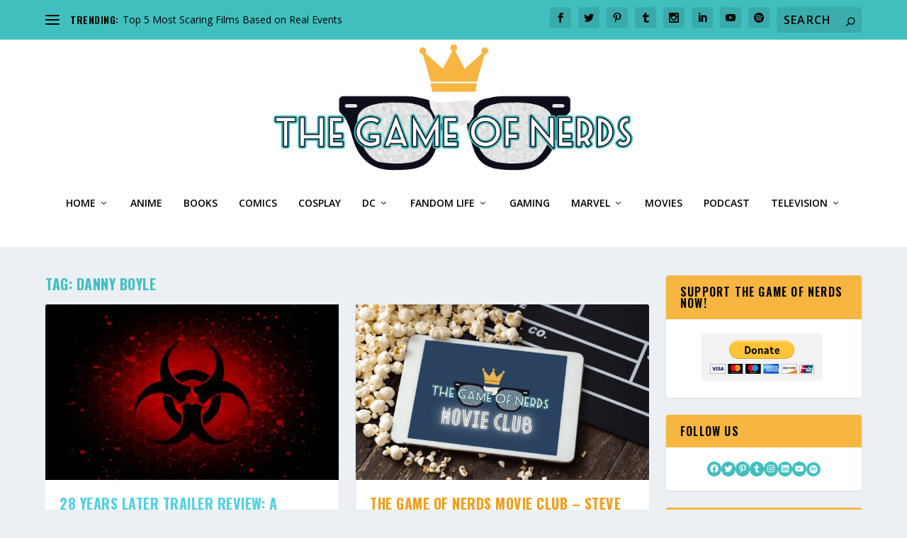

--- FILE ---
content_type: text/html; charset=utf-8
request_url: https://www.google.com/recaptcha/api2/aframe
body_size: 267
content:
<!DOCTYPE HTML><html><head><meta http-equiv="content-type" content="text/html; charset=UTF-8"></head><body><script nonce="HW13_r5kUaSl4t3lXdU81A">/** Anti-fraud and anti-abuse applications only. See google.com/recaptcha */ try{var clients={'sodar':'https://pagead2.googlesyndication.com/pagead/sodar?'};window.addEventListener("message",function(a){try{if(a.source===window.parent){var b=JSON.parse(a.data);var c=clients[b['id']];if(c){var d=document.createElement('img');d.src=c+b['params']+'&rc='+(localStorage.getItem("rc::a")?sessionStorage.getItem("rc::b"):"");window.document.body.appendChild(d);sessionStorage.setItem("rc::e",parseInt(sessionStorage.getItem("rc::e")||0)+1);localStorage.setItem("rc::h",'1769802739596');}}}catch(b){}});window.parent.postMessage("_grecaptcha_ready", "*");}catch(b){}</script></body></html>